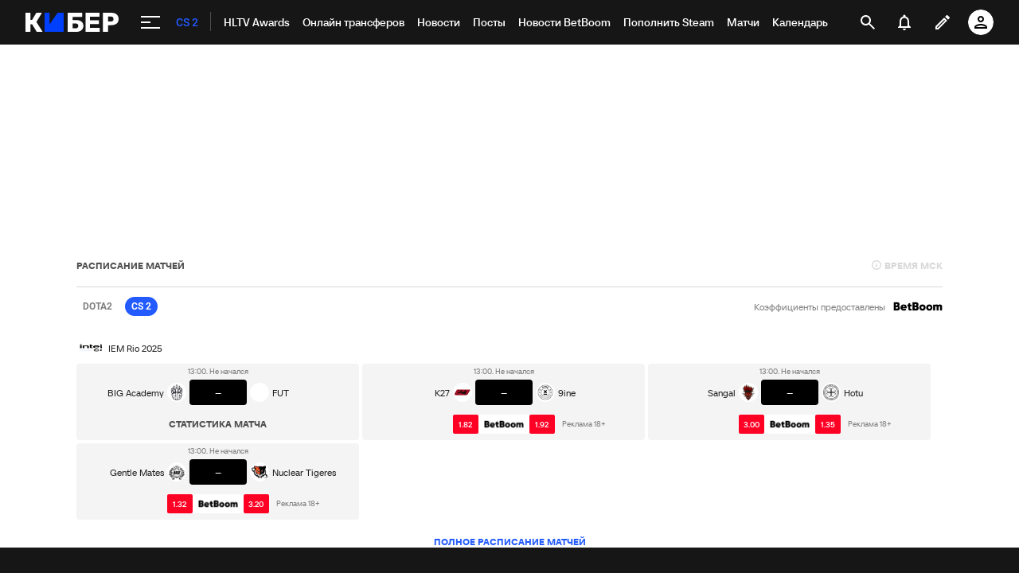

--- FILE ---
content_type: text/html; charset=utf-8
request_url: https://www.google.com/recaptcha/api2/anchor?ar=1&k=6LfctWkUAAAAAA0IBo4Q7wlWetU0jcVC7v5BXbFT&co=aHR0cHM6Ly9jeWJlci5zcG9ydHMucnU6NDQz&hl=en&v=PoyoqOPhxBO7pBk68S4YbpHZ&size=invisible&badge=inline&anchor-ms=20000&execute-ms=30000&cb=gei9t49w7t1t
body_size: 49391
content:
<!DOCTYPE HTML><html dir="ltr" lang="en"><head><meta http-equiv="Content-Type" content="text/html; charset=UTF-8">
<meta http-equiv="X-UA-Compatible" content="IE=edge">
<title>reCAPTCHA</title>
<style type="text/css">
/* cyrillic-ext */
@font-face {
  font-family: 'Roboto';
  font-style: normal;
  font-weight: 400;
  font-stretch: 100%;
  src: url(//fonts.gstatic.com/s/roboto/v48/KFO7CnqEu92Fr1ME7kSn66aGLdTylUAMa3GUBHMdazTgWw.woff2) format('woff2');
  unicode-range: U+0460-052F, U+1C80-1C8A, U+20B4, U+2DE0-2DFF, U+A640-A69F, U+FE2E-FE2F;
}
/* cyrillic */
@font-face {
  font-family: 'Roboto';
  font-style: normal;
  font-weight: 400;
  font-stretch: 100%;
  src: url(//fonts.gstatic.com/s/roboto/v48/KFO7CnqEu92Fr1ME7kSn66aGLdTylUAMa3iUBHMdazTgWw.woff2) format('woff2');
  unicode-range: U+0301, U+0400-045F, U+0490-0491, U+04B0-04B1, U+2116;
}
/* greek-ext */
@font-face {
  font-family: 'Roboto';
  font-style: normal;
  font-weight: 400;
  font-stretch: 100%;
  src: url(//fonts.gstatic.com/s/roboto/v48/KFO7CnqEu92Fr1ME7kSn66aGLdTylUAMa3CUBHMdazTgWw.woff2) format('woff2');
  unicode-range: U+1F00-1FFF;
}
/* greek */
@font-face {
  font-family: 'Roboto';
  font-style: normal;
  font-weight: 400;
  font-stretch: 100%;
  src: url(//fonts.gstatic.com/s/roboto/v48/KFO7CnqEu92Fr1ME7kSn66aGLdTylUAMa3-UBHMdazTgWw.woff2) format('woff2');
  unicode-range: U+0370-0377, U+037A-037F, U+0384-038A, U+038C, U+038E-03A1, U+03A3-03FF;
}
/* math */
@font-face {
  font-family: 'Roboto';
  font-style: normal;
  font-weight: 400;
  font-stretch: 100%;
  src: url(//fonts.gstatic.com/s/roboto/v48/KFO7CnqEu92Fr1ME7kSn66aGLdTylUAMawCUBHMdazTgWw.woff2) format('woff2');
  unicode-range: U+0302-0303, U+0305, U+0307-0308, U+0310, U+0312, U+0315, U+031A, U+0326-0327, U+032C, U+032F-0330, U+0332-0333, U+0338, U+033A, U+0346, U+034D, U+0391-03A1, U+03A3-03A9, U+03B1-03C9, U+03D1, U+03D5-03D6, U+03F0-03F1, U+03F4-03F5, U+2016-2017, U+2034-2038, U+203C, U+2040, U+2043, U+2047, U+2050, U+2057, U+205F, U+2070-2071, U+2074-208E, U+2090-209C, U+20D0-20DC, U+20E1, U+20E5-20EF, U+2100-2112, U+2114-2115, U+2117-2121, U+2123-214F, U+2190, U+2192, U+2194-21AE, U+21B0-21E5, U+21F1-21F2, U+21F4-2211, U+2213-2214, U+2216-22FF, U+2308-230B, U+2310, U+2319, U+231C-2321, U+2336-237A, U+237C, U+2395, U+239B-23B7, U+23D0, U+23DC-23E1, U+2474-2475, U+25AF, U+25B3, U+25B7, U+25BD, U+25C1, U+25CA, U+25CC, U+25FB, U+266D-266F, U+27C0-27FF, U+2900-2AFF, U+2B0E-2B11, U+2B30-2B4C, U+2BFE, U+3030, U+FF5B, U+FF5D, U+1D400-1D7FF, U+1EE00-1EEFF;
}
/* symbols */
@font-face {
  font-family: 'Roboto';
  font-style: normal;
  font-weight: 400;
  font-stretch: 100%;
  src: url(//fonts.gstatic.com/s/roboto/v48/KFO7CnqEu92Fr1ME7kSn66aGLdTylUAMaxKUBHMdazTgWw.woff2) format('woff2');
  unicode-range: U+0001-000C, U+000E-001F, U+007F-009F, U+20DD-20E0, U+20E2-20E4, U+2150-218F, U+2190, U+2192, U+2194-2199, U+21AF, U+21E6-21F0, U+21F3, U+2218-2219, U+2299, U+22C4-22C6, U+2300-243F, U+2440-244A, U+2460-24FF, U+25A0-27BF, U+2800-28FF, U+2921-2922, U+2981, U+29BF, U+29EB, U+2B00-2BFF, U+4DC0-4DFF, U+FFF9-FFFB, U+10140-1018E, U+10190-1019C, U+101A0, U+101D0-101FD, U+102E0-102FB, U+10E60-10E7E, U+1D2C0-1D2D3, U+1D2E0-1D37F, U+1F000-1F0FF, U+1F100-1F1AD, U+1F1E6-1F1FF, U+1F30D-1F30F, U+1F315, U+1F31C, U+1F31E, U+1F320-1F32C, U+1F336, U+1F378, U+1F37D, U+1F382, U+1F393-1F39F, U+1F3A7-1F3A8, U+1F3AC-1F3AF, U+1F3C2, U+1F3C4-1F3C6, U+1F3CA-1F3CE, U+1F3D4-1F3E0, U+1F3ED, U+1F3F1-1F3F3, U+1F3F5-1F3F7, U+1F408, U+1F415, U+1F41F, U+1F426, U+1F43F, U+1F441-1F442, U+1F444, U+1F446-1F449, U+1F44C-1F44E, U+1F453, U+1F46A, U+1F47D, U+1F4A3, U+1F4B0, U+1F4B3, U+1F4B9, U+1F4BB, U+1F4BF, U+1F4C8-1F4CB, U+1F4D6, U+1F4DA, U+1F4DF, U+1F4E3-1F4E6, U+1F4EA-1F4ED, U+1F4F7, U+1F4F9-1F4FB, U+1F4FD-1F4FE, U+1F503, U+1F507-1F50B, U+1F50D, U+1F512-1F513, U+1F53E-1F54A, U+1F54F-1F5FA, U+1F610, U+1F650-1F67F, U+1F687, U+1F68D, U+1F691, U+1F694, U+1F698, U+1F6AD, U+1F6B2, U+1F6B9-1F6BA, U+1F6BC, U+1F6C6-1F6CF, U+1F6D3-1F6D7, U+1F6E0-1F6EA, U+1F6F0-1F6F3, U+1F6F7-1F6FC, U+1F700-1F7FF, U+1F800-1F80B, U+1F810-1F847, U+1F850-1F859, U+1F860-1F887, U+1F890-1F8AD, U+1F8B0-1F8BB, U+1F8C0-1F8C1, U+1F900-1F90B, U+1F93B, U+1F946, U+1F984, U+1F996, U+1F9E9, U+1FA00-1FA6F, U+1FA70-1FA7C, U+1FA80-1FA89, U+1FA8F-1FAC6, U+1FACE-1FADC, U+1FADF-1FAE9, U+1FAF0-1FAF8, U+1FB00-1FBFF;
}
/* vietnamese */
@font-face {
  font-family: 'Roboto';
  font-style: normal;
  font-weight: 400;
  font-stretch: 100%;
  src: url(//fonts.gstatic.com/s/roboto/v48/KFO7CnqEu92Fr1ME7kSn66aGLdTylUAMa3OUBHMdazTgWw.woff2) format('woff2');
  unicode-range: U+0102-0103, U+0110-0111, U+0128-0129, U+0168-0169, U+01A0-01A1, U+01AF-01B0, U+0300-0301, U+0303-0304, U+0308-0309, U+0323, U+0329, U+1EA0-1EF9, U+20AB;
}
/* latin-ext */
@font-face {
  font-family: 'Roboto';
  font-style: normal;
  font-weight: 400;
  font-stretch: 100%;
  src: url(//fonts.gstatic.com/s/roboto/v48/KFO7CnqEu92Fr1ME7kSn66aGLdTylUAMa3KUBHMdazTgWw.woff2) format('woff2');
  unicode-range: U+0100-02BA, U+02BD-02C5, U+02C7-02CC, U+02CE-02D7, U+02DD-02FF, U+0304, U+0308, U+0329, U+1D00-1DBF, U+1E00-1E9F, U+1EF2-1EFF, U+2020, U+20A0-20AB, U+20AD-20C0, U+2113, U+2C60-2C7F, U+A720-A7FF;
}
/* latin */
@font-face {
  font-family: 'Roboto';
  font-style: normal;
  font-weight: 400;
  font-stretch: 100%;
  src: url(//fonts.gstatic.com/s/roboto/v48/KFO7CnqEu92Fr1ME7kSn66aGLdTylUAMa3yUBHMdazQ.woff2) format('woff2');
  unicode-range: U+0000-00FF, U+0131, U+0152-0153, U+02BB-02BC, U+02C6, U+02DA, U+02DC, U+0304, U+0308, U+0329, U+2000-206F, U+20AC, U+2122, U+2191, U+2193, U+2212, U+2215, U+FEFF, U+FFFD;
}
/* cyrillic-ext */
@font-face {
  font-family: 'Roboto';
  font-style: normal;
  font-weight: 500;
  font-stretch: 100%;
  src: url(//fonts.gstatic.com/s/roboto/v48/KFO7CnqEu92Fr1ME7kSn66aGLdTylUAMa3GUBHMdazTgWw.woff2) format('woff2');
  unicode-range: U+0460-052F, U+1C80-1C8A, U+20B4, U+2DE0-2DFF, U+A640-A69F, U+FE2E-FE2F;
}
/* cyrillic */
@font-face {
  font-family: 'Roboto';
  font-style: normal;
  font-weight: 500;
  font-stretch: 100%;
  src: url(//fonts.gstatic.com/s/roboto/v48/KFO7CnqEu92Fr1ME7kSn66aGLdTylUAMa3iUBHMdazTgWw.woff2) format('woff2');
  unicode-range: U+0301, U+0400-045F, U+0490-0491, U+04B0-04B1, U+2116;
}
/* greek-ext */
@font-face {
  font-family: 'Roboto';
  font-style: normal;
  font-weight: 500;
  font-stretch: 100%;
  src: url(//fonts.gstatic.com/s/roboto/v48/KFO7CnqEu92Fr1ME7kSn66aGLdTylUAMa3CUBHMdazTgWw.woff2) format('woff2');
  unicode-range: U+1F00-1FFF;
}
/* greek */
@font-face {
  font-family: 'Roboto';
  font-style: normal;
  font-weight: 500;
  font-stretch: 100%;
  src: url(//fonts.gstatic.com/s/roboto/v48/KFO7CnqEu92Fr1ME7kSn66aGLdTylUAMa3-UBHMdazTgWw.woff2) format('woff2');
  unicode-range: U+0370-0377, U+037A-037F, U+0384-038A, U+038C, U+038E-03A1, U+03A3-03FF;
}
/* math */
@font-face {
  font-family: 'Roboto';
  font-style: normal;
  font-weight: 500;
  font-stretch: 100%;
  src: url(//fonts.gstatic.com/s/roboto/v48/KFO7CnqEu92Fr1ME7kSn66aGLdTylUAMawCUBHMdazTgWw.woff2) format('woff2');
  unicode-range: U+0302-0303, U+0305, U+0307-0308, U+0310, U+0312, U+0315, U+031A, U+0326-0327, U+032C, U+032F-0330, U+0332-0333, U+0338, U+033A, U+0346, U+034D, U+0391-03A1, U+03A3-03A9, U+03B1-03C9, U+03D1, U+03D5-03D6, U+03F0-03F1, U+03F4-03F5, U+2016-2017, U+2034-2038, U+203C, U+2040, U+2043, U+2047, U+2050, U+2057, U+205F, U+2070-2071, U+2074-208E, U+2090-209C, U+20D0-20DC, U+20E1, U+20E5-20EF, U+2100-2112, U+2114-2115, U+2117-2121, U+2123-214F, U+2190, U+2192, U+2194-21AE, U+21B0-21E5, U+21F1-21F2, U+21F4-2211, U+2213-2214, U+2216-22FF, U+2308-230B, U+2310, U+2319, U+231C-2321, U+2336-237A, U+237C, U+2395, U+239B-23B7, U+23D0, U+23DC-23E1, U+2474-2475, U+25AF, U+25B3, U+25B7, U+25BD, U+25C1, U+25CA, U+25CC, U+25FB, U+266D-266F, U+27C0-27FF, U+2900-2AFF, U+2B0E-2B11, U+2B30-2B4C, U+2BFE, U+3030, U+FF5B, U+FF5D, U+1D400-1D7FF, U+1EE00-1EEFF;
}
/* symbols */
@font-face {
  font-family: 'Roboto';
  font-style: normal;
  font-weight: 500;
  font-stretch: 100%;
  src: url(//fonts.gstatic.com/s/roboto/v48/KFO7CnqEu92Fr1ME7kSn66aGLdTylUAMaxKUBHMdazTgWw.woff2) format('woff2');
  unicode-range: U+0001-000C, U+000E-001F, U+007F-009F, U+20DD-20E0, U+20E2-20E4, U+2150-218F, U+2190, U+2192, U+2194-2199, U+21AF, U+21E6-21F0, U+21F3, U+2218-2219, U+2299, U+22C4-22C6, U+2300-243F, U+2440-244A, U+2460-24FF, U+25A0-27BF, U+2800-28FF, U+2921-2922, U+2981, U+29BF, U+29EB, U+2B00-2BFF, U+4DC0-4DFF, U+FFF9-FFFB, U+10140-1018E, U+10190-1019C, U+101A0, U+101D0-101FD, U+102E0-102FB, U+10E60-10E7E, U+1D2C0-1D2D3, U+1D2E0-1D37F, U+1F000-1F0FF, U+1F100-1F1AD, U+1F1E6-1F1FF, U+1F30D-1F30F, U+1F315, U+1F31C, U+1F31E, U+1F320-1F32C, U+1F336, U+1F378, U+1F37D, U+1F382, U+1F393-1F39F, U+1F3A7-1F3A8, U+1F3AC-1F3AF, U+1F3C2, U+1F3C4-1F3C6, U+1F3CA-1F3CE, U+1F3D4-1F3E0, U+1F3ED, U+1F3F1-1F3F3, U+1F3F5-1F3F7, U+1F408, U+1F415, U+1F41F, U+1F426, U+1F43F, U+1F441-1F442, U+1F444, U+1F446-1F449, U+1F44C-1F44E, U+1F453, U+1F46A, U+1F47D, U+1F4A3, U+1F4B0, U+1F4B3, U+1F4B9, U+1F4BB, U+1F4BF, U+1F4C8-1F4CB, U+1F4D6, U+1F4DA, U+1F4DF, U+1F4E3-1F4E6, U+1F4EA-1F4ED, U+1F4F7, U+1F4F9-1F4FB, U+1F4FD-1F4FE, U+1F503, U+1F507-1F50B, U+1F50D, U+1F512-1F513, U+1F53E-1F54A, U+1F54F-1F5FA, U+1F610, U+1F650-1F67F, U+1F687, U+1F68D, U+1F691, U+1F694, U+1F698, U+1F6AD, U+1F6B2, U+1F6B9-1F6BA, U+1F6BC, U+1F6C6-1F6CF, U+1F6D3-1F6D7, U+1F6E0-1F6EA, U+1F6F0-1F6F3, U+1F6F7-1F6FC, U+1F700-1F7FF, U+1F800-1F80B, U+1F810-1F847, U+1F850-1F859, U+1F860-1F887, U+1F890-1F8AD, U+1F8B0-1F8BB, U+1F8C0-1F8C1, U+1F900-1F90B, U+1F93B, U+1F946, U+1F984, U+1F996, U+1F9E9, U+1FA00-1FA6F, U+1FA70-1FA7C, U+1FA80-1FA89, U+1FA8F-1FAC6, U+1FACE-1FADC, U+1FADF-1FAE9, U+1FAF0-1FAF8, U+1FB00-1FBFF;
}
/* vietnamese */
@font-face {
  font-family: 'Roboto';
  font-style: normal;
  font-weight: 500;
  font-stretch: 100%;
  src: url(//fonts.gstatic.com/s/roboto/v48/KFO7CnqEu92Fr1ME7kSn66aGLdTylUAMa3OUBHMdazTgWw.woff2) format('woff2');
  unicode-range: U+0102-0103, U+0110-0111, U+0128-0129, U+0168-0169, U+01A0-01A1, U+01AF-01B0, U+0300-0301, U+0303-0304, U+0308-0309, U+0323, U+0329, U+1EA0-1EF9, U+20AB;
}
/* latin-ext */
@font-face {
  font-family: 'Roboto';
  font-style: normal;
  font-weight: 500;
  font-stretch: 100%;
  src: url(//fonts.gstatic.com/s/roboto/v48/KFO7CnqEu92Fr1ME7kSn66aGLdTylUAMa3KUBHMdazTgWw.woff2) format('woff2');
  unicode-range: U+0100-02BA, U+02BD-02C5, U+02C7-02CC, U+02CE-02D7, U+02DD-02FF, U+0304, U+0308, U+0329, U+1D00-1DBF, U+1E00-1E9F, U+1EF2-1EFF, U+2020, U+20A0-20AB, U+20AD-20C0, U+2113, U+2C60-2C7F, U+A720-A7FF;
}
/* latin */
@font-face {
  font-family: 'Roboto';
  font-style: normal;
  font-weight: 500;
  font-stretch: 100%;
  src: url(//fonts.gstatic.com/s/roboto/v48/KFO7CnqEu92Fr1ME7kSn66aGLdTylUAMa3yUBHMdazQ.woff2) format('woff2');
  unicode-range: U+0000-00FF, U+0131, U+0152-0153, U+02BB-02BC, U+02C6, U+02DA, U+02DC, U+0304, U+0308, U+0329, U+2000-206F, U+20AC, U+2122, U+2191, U+2193, U+2212, U+2215, U+FEFF, U+FFFD;
}
/* cyrillic-ext */
@font-face {
  font-family: 'Roboto';
  font-style: normal;
  font-weight: 900;
  font-stretch: 100%;
  src: url(//fonts.gstatic.com/s/roboto/v48/KFO7CnqEu92Fr1ME7kSn66aGLdTylUAMa3GUBHMdazTgWw.woff2) format('woff2');
  unicode-range: U+0460-052F, U+1C80-1C8A, U+20B4, U+2DE0-2DFF, U+A640-A69F, U+FE2E-FE2F;
}
/* cyrillic */
@font-face {
  font-family: 'Roboto';
  font-style: normal;
  font-weight: 900;
  font-stretch: 100%;
  src: url(//fonts.gstatic.com/s/roboto/v48/KFO7CnqEu92Fr1ME7kSn66aGLdTylUAMa3iUBHMdazTgWw.woff2) format('woff2');
  unicode-range: U+0301, U+0400-045F, U+0490-0491, U+04B0-04B1, U+2116;
}
/* greek-ext */
@font-face {
  font-family: 'Roboto';
  font-style: normal;
  font-weight: 900;
  font-stretch: 100%;
  src: url(//fonts.gstatic.com/s/roboto/v48/KFO7CnqEu92Fr1ME7kSn66aGLdTylUAMa3CUBHMdazTgWw.woff2) format('woff2');
  unicode-range: U+1F00-1FFF;
}
/* greek */
@font-face {
  font-family: 'Roboto';
  font-style: normal;
  font-weight: 900;
  font-stretch: 100%;
  src: url(//fonts.gstatic.com/s/roboto/v48/KFO7CnqEu92Fr1ME7kSn66aGLdTylUAMa3-UBHMdazTgWw.woff2) format('woff2');
  unicode-range: U+0370-0377, U+037A-037F, U+0384-038A, U+038C, U+038E-03A1, U+03A3-03FF;
}
/* math */
@font-face {
  font-family: 'Roboto';
  font-style: normal;
  font-weight: 900;
  font-stretch: 100%;
  src: url(//fonts.gstatic.com/s/roboto/v48/KFO7CnqEu92Fr1ME7kSn66aGLdTylUAMawCUBHMdazTgWw.woff2) format('woff2');
  unicode-range: U+0302-0303, U+0305, U+0307-0308, U+0310, U+0312, U+0315, U+031A, U+0326-0327, U+032C, U+032F-0330, U+0332-0333, U+0338, U+033A, U+0346, U+034D, U+0391-03A1, U+03A3-03A9, U+03B1-03C9, U+03D1, U+03D5-03D6, U+03F0-03F1, U+03F4-03F5, U+2016-2017, U+2034-2038, U+203C, U+2040, U+2043, U+2047, U+2050, U+2057, U+205F, U+2070-2071, U+2074-208E, U+2090-209C, U+20D0-20DC, U+20E1, U+20E5-20EF, U+2100-2112, U+2114-2115, U+2117-2121, U+2123-214F, U+2190, U+2192, U+2194-21AE, U+21B0-21E5, U+21F1-21F2, U+21F4-2211, U+2213-2214, U+2216-22FF, U+2308-230B, U+2310, U+2319, U+231C-2321, U+2336-237A, U+237C, U+2395, U+239B-23B7, U+23D0, U+23DC-23E1, U+2474-2475, U+25AF, U+25B3, U+25B7, U+25BD, U+25C1, U+25CA, U+25CC, U+25FB, U+266D-266F, U+27C0-27FF, U+2900-2AFF, U+2B0E-2B11, U+2B30-2B4C, U+2BFE, U+3030, U+FF5B, U+FF5D, U+1D400-1D7FF, U+1EE00-1EEFF;
}
/* symbols */
@font-face {
  font-family: 'Roboto';
  font-style: normal;
  font-weight: 900;
  font-stretch: 100%;
  src: url(//fonts.gstatic.com/s/roboto/v48/KFO7CnqEu92Fr1ME7kSn66aGLdTylUAMaxKUBHMdazTgWw.woff2) format('woff2');
  unicode-range: U+0001-000C, U+000E-001F, U+007F-009F, U+20DD-20E0, U+20E2-20E4, U+2150-218F, U+2190, U+2192, U+2194-2199, U+21AF, U+21E6-21F0, U+21F3, U+2218-2219, U+2299, U+22C4-22C6, U+2300-243F, U+2440-244A, U+2460-24FF, U+25A0-27BF, U+2800-28FF, U+2921-2922, U+2981, U+29BF, U+29EB, U+2B00-2BFF, U+4DC0-4DFF, U+FFF9-FFFB, U+10140-1018E, U+10190-1019C, U+101A0, U+101D0-101FD, U+102E0-102FB, U+10E60-10E7E, U+1D2C0-1D2D3, U+1D2E0-1D37F, U+1F000-1F0FF, U+1F100-1F1AD, U+1F1E6-1F1FF, U+1F30D-1F30F, U+1F315, U+1F31C, U+1F31E, U+1F320-1F32C, U+1F336, U+1F378, U+1F37D, U+1F382, U+1F393-1F39F, U+1F3A7-1F3A8, U+1F3AC-1F3AF, U+1F3C2, U+1F3C4-1F3C6, U+1F3CA-1F3CE, U+1F3D4-1F3E0, U+1F3ED, U+1F3F1-1F3F3, U+1F3F5-1F3F7, U+1F408, U+1F415, U+1F41F, U+1F426, U+1F43F, U+1F441-1F442, U+1F444, U+1F446-1F449, U+1F44C-1F44E, U+1F453, U+1F46A, U+1F47D, U+1F4A3, U+1F4B0, U+1F4B3, U+1F4B9, U+1F4BB, U+1F4BF, U+1F4C8-1F4CB, U+1F4D6, U+1F4DA, U+1F4DF, U+1F4E3-1F4E6, U+1F4EA-1F4ED, U+1F4F7, U+1F4F9-1F4FB, U+1F4FD-1F4FE, U+1F503, U+1F507-1F50B, U+1F50D, U+1F512-1F513, U+1F53E-1F54A, U+1F54F-1F5FA, U+1F610, U+1F650-1F67F, U+1F687, U+1F68D, U+1F691, U+1F694, U+1F698, U+1F6AD, U+1F6B2, U+1F6B9-1F6BA, U+1F6BC, U+1F6C6-1F6CF, U+1F6D3-1F6D7, U+1F6E0-1F6EA, U+1F6F0-1F6F3, U+1F6F7-1F6FC, U+1F700-1F7FF, U+1F800-1F80B, U+1F810-1F847, U+1F850-1F859, U+1F860-1F887, U+1F890-1F8AD, U+1F8B0-1F8BB, U+1F8C0-1F8C1, U+1F900-1F90B, U+1F93B, U+1F946, U+1F984, U+1F996, U+1F9E9, U+1FA00-1FA6F, U+1FA70-1FA7C, U+1FA80-1FA89, U+1FA8F-1FAC6, U+1FACE-1FADC, U+1FADF-1FAE9, U+1FAF0-1FAF8, U+1FB00-1FBFF;
}
/* vietnamese */
@font-face {
  font-family: 'Roboto';
  font-style: normal;
  font-weight: 900;
  font-stretch: 100%;
  src: url(//fonts.gstatic.com/s/roboto/v48/KFO7CnqEu92Fr1ME7kSn66aGLdTylUAMa3OUBHMdazTgWw.woff2) format('woff2');
  unicode-range: U+0102-0103, U+0110-0111, U+0128-0129, U+0168-0169, U+01A0-01A1, U+01AF-01B0, U+0300-0301, U+0303-0304, U+0308-0309, U+0323, U+0329, U+1EA0-1EF9, U+20AB;
}
/* latin-ext */
@font-face {
  font-family: 'Roboto';
  font-style: normal;
  font-weight: 900;
  font-stretch: 100%;
  src: url(//fonts.gstatic.com/s/roboto/v48/KFO7CnqEu92Fr1ME7kSn66aGLdTylUAMa3KUBHMdazTgWw.woff2) format('woff2');
  unicode-range: U+0100-02BA, U+02BD-02C5, U+02C7-02CC, U+02CE-02D7, U+02DD-02FF, U+0304, U+0308, U+0329, U+1D00-1DBF, U+1E00-1E9F, U+1EF2-1EFF, U+2020, U+20A0-20AB, U+20AD-20C0, U+2113, U+2C60-2C7F, U+A720-A7FF;
}
/* latin */
@font-face {
  font-family: 'Roboto';
  font-style: normal;
  font-weight: 900;
  font-stretch: 100%;
  src: url(//fonts.gstatic.com/s/roboto/v48/KFO7CnqEu92Fr1ME7kSn66aGLdTylUAMa3yUBHMdazQ.woff2) format('woff2');
  unicode-range: U+0000-00FF, U+0131, U+0152-0153, U+02BB-02BC, U+02C6, U+02DA, U+02DC, U+0304, U+0308, U+0329, U+2000-206F, U+20AC, U+2122, U+2191, U+2193, U+2212, U+2215, U+FEFF, U+FFFD;
}

</style>
<link rel="stylesheet" type="text/css" href="https://www.gstatic.com/recaptcha/releases/PoyoqOPhxBO7pBk68S4YbpHZ/styles__ltr.css">
<script nonce="GWi4HDop-PwsqUzvdf0Qaw" type="text/javascript">window['__recaptcha_api'] = 'https://www.google.com/recaptcha/api2/';</script>
<script type="text/javascript" src="https://www.gstatic.com/recaptcha/releases/PoyoqOPhxBO7pBk68S4YbpHZ/recaptcha__en.js" nonce="GWi4HDop-PwsqUzvdf0Qaw">
      
    </script></head>
<body><div id="rc-anchor-alert" class="rc-anchor-alert"></div>
<input type="hidden" id="recaptcha-token" value="[base64]">
<script type="text/javascript" nonce="GWi4HDop-PwsqUzvdf0Qaw">
      recaptcha.anchor.Main.init("[\x22ainput\x22,[\x22bgdata\x22,\x22\x22,\[base64]/[base64]/MjU1Ong/[base64]/[base64]/[base64]/[base64]/[base64]/[base64]/[base64]/[base64]/[base64]/[base64]/[base64]/[base64]/[base64]/[base64]/[base64]\\u003d\x22,\[base64]\\u003d\x22,\[base64]/H8OYwoscw5oKw5bDosOiwpcLwprDqMK3w71hw7rDjcKvwp7ChcKHw6tTC2TDisOKIMOBwqTDjFdBwrLDg3FEw64Pw74eMsK6w5wOw6x+w7vCqg5NwrHCs8OBZFrCkgkCCgUUw75hDMK8Uy4zw51Mw5/DksO9J8K/UMOhaT7Dt8KqaRTCjcKuLlcSB8O0w7PDjTrDg2ApJ8KBSEfCi8K+RS8IbMO8w6zDosOWO3V5worDohnDgcKVwrvCn8Okw5wwwqjCphYfw55NwohRw5MjehTCr8KFwqk7woVnF0omw64UD8Ojw7/DnRlYJ8ODWMK7KMK2w5nDrcOpCcKzFsKzw4bChzPDrFHCtj/CrMK0wp/[base64]/[base64]/CpGdcLAPCp8KvTEhZw5DCj8KQdGFgc8KfTD7DvcOWaWvDmMKMw55edUR3HsOoDcONLCtCGWPDtELCsR8Ww6vDoMKpwoheDBrCpXd0LMK7w7zCqxrCq3DCrsKWcMKXwrMFMMKhD0tjw5RXNsKUAjVcwp/DhzcuYG5yw6DDoHAww5I/wrgoTGo6ZsKXwqpIw6tUf8KVwokBPMKbKcK8NVvCscOBI1Bkw6nCr8OIUiQGFRzDucO3w4R7EyE5wo4mw7LDtsKXQ8OIw5Mdw7PDpXLDpcKHw4XDr8OUW8OEVsO5w4jCm8KwYMK1RsKDwobDphrDhUnCo3xlSSbDq8Ozw63DuAzCm8O/wrd2w7PCv3cGw7TDlDA/bsO/OVjDm2zDqQ/[base64]/DpEFtP0XCrh/Dt8KcZyHDt8Kpwpomw40TwqYfwpwGeMK2ckp/[base64]/w7fCicKeVcKJwovDjUXDhBjCi8OLwo4wRDVXw44bF8KhFMOkw7vDgGMZccKawpxPQsOGwqHDjADDg0vCqWICS8OUw4UcwoN5wpdbSHXCn8OCdFUDO8KRdmAAwp0hP1zCtMKGwrA1aMOLwrMZwovDq8Knw64Pw5HCkS/Co8O7wrUFw5zDtMK5wrZ6wpMKcsKyA8K1OjBxwr3Dl8Oew5bDhnjDpzMrwrnDvWEXFMOULFEdw6ktwqd1KBTDiUlUw4BNwpXCssK/[base64]/CmF3DtAsAwoUYA8OUWcKlw5c4IsOqw6/CicKRw54tI2rDlMOIHkFnKMOIZcO+ZjbCh3DCq8Oqw70fEWLCgw5GwqJLFMOLWBh5w7/CjcKSMsKlwpTCmRpDL8KZB28nXsKZZxTDvMKzQnLDr8KrwqV1acKdw6XDhsO0O3IGbSLCmUg0YsK/[base64]/CugMxwoxCw4RVAsOMw6zDqMOOwqM7w7kqfwsVVU3Cs8KeCyXDq8OudMK3VWzCocKSw7XDlsOWccOlw4EbQjYuwrvDlsONXlHCgsO5w7DCiMO+wrY2M8KqRHsxKWxPDsOMWsKUbMOycmHCqVXDjMK/w61gaXrDjsOjw7fDhyAbdcOnwr0Uw4JBw7ITwpvCsn9MbX/Di0DDl8O1acOEwqtOwqvDncOywpPDscOSOHxyZlTDiF4lwpjDpSEgfcO1A8K2w6jDmcO5wqDDmsKfwr4UWsOvwr7DoMKjcMKnw44kacK/[base64]/CjcOKwph3w6AUwrRAwqcYwr/DrzE1PsOybMOuw7nCowV/wqBdwo4gCMOFwrHCkHbCt8KmAMK5W8K0wprDjnnDtQxOwrjCrMOIw78jwolow7vCgsOQaybDrGlPW2DCrzTCpizClT1FexrDq8ODdStQwrLCq3vDosOfPcK5PHlVTsKYXsKHw5vCpy/CmMKdFsOow4vCp8KVwo5dJV/CjsKuw5pIw4vDrcOdCMKJVcKqwonDs8OQwo0vesOCSsK3ccO8wo4yw59cRGZdfRzCkMKFK0bDuMO+w7Bsw6vDosOUb2DDgHV/wqHCpSoPb30dBsO4WMOAUDByw7vCsidGwqvCnXN9IsKcRTPDosOcwqsdwoFKwrcrwrfCmcKYwqjDk07ChBFSw5FzCMOrcGnDm8OBKcOxKybDsgFNwqjCrD/Dm8O5w5zDvW4eP1XCtMKqw5owL8K3wq8cwoHDqjHCgTFJwp8Kw70lwq/DpzFRw6YXBsKyVil/fCPDtMOkTAPCicOjwpxmwo0jw6/Cl8Kjw5opWcKIw6osaGrDusKqw7cbwrsPScOWwp9BJcKNwrXCokXCkTHCt8Kfw5BHeWY7w6B/X8KnNWADwoILCsKGwqDCmUh+GMKrXMKtWMKhG8O0MXPDqVvDkcK0dcKgDWFJw5BmfnLDsMOyw60GU8KeOcKuw5LDoiHClBLDtFl0BsKAPMKFwoPDtiHCniVzVynDjhoww7JMw7Y+wrbCr2vDv8OyLzvDjsOewqFaFcKEwqnDum7Cs8KRwqM7w5VfQsO/JMOSIMOiZsKdA8K7VnnCrUTCocOXw6DCowLCkiE1w54XaEXDk8KCwq3DmsOcQhbDolvDv8O1w4TCnEo0ecKiwpUKw7zCgHrCtcK4wrsVw6w3eWXCvgp5AWDDn8O/dMOSIsKgwovDswgQccOFwrwJw4PDoFI1e8Kmwrhjw5PDjMKPw7pdwp4TESdnw78AIyHCmsKnwqszw6fDtx8jwq8STSEUQVfCpnNSwrvDucKbasKtDsOdehfCisK7w5XDrsKEwrBowrBcGQDCiTvCnBNkw5bDk2EAdE/[base64]/B17Cn13DhUB/[base64]/w6MnwoNfZFzCgcKKwpU3woQVw5Vpw5FKw7BBwrYbdR44wo/Dui7Dt8KGwpPDlkk/QcKew5TDhcKiMmwKVxTCqcKHIAPDocOuSsOSw6jCvjlWGMKnwp4FBsOhwp11XMKPFcK1XHBVwo3DrsO/woPCp3gDwotzwrfCsSvDksKZOAZjw4AMw7hyJmzDo8OLcxfCgx8pw4N+w7gAEsOyQCROw7nCjcKzacKtw6V6wol/TzNeTHDCsQYzHMO3ODPDusOTfMOAUFUbK8OcJcOsw7zDqw3DscOBwr4Ow6hLJUVCw4jCjyovGMOSwrA7wqnClcKxJ3Acw7fDmBllwoDDmxlFIXDCly/DvMOyQEZSw63DpcOBw7oqwrfDvm7CnjbCgH7Dvl8YIhPCgcKow5p9EsKoHipJw5c/w5Evwo7Dn1ICR8OfwpbDmsO0wp7DtcKICcKzL8OMIMO0d8O+H8KGw5HCksOkZcKAalxowpbCoMK4GMK2YsOeRyfDiyPCvsOow4vDnMOjICoJw63DqcOUwqx4w4/[base64]/GcOOMcOXw4Qsw60AFibDkE7DrGAlKcKjGmTDgjDDuW9AXwlvw78tw5FRw5k/w5XDvWfDuMK4w6IRXsKVJQbCplQTwofDrMOhWXl/ccOjBcOocnPCsMKpKSkrw7UmI8KOTcKPNEhDDMO9w5fDokZpwpMNw7nCkWPChQXDliYiXC3CvsOUwpfDtMKMLEPCjsOUQA0wFXcmw5XCgMKRa8KzLh/Cl8OqByMdWC4hw5ZKacORwqTDgsO4woF/[base64]/[base64]/XQXDmcKhFcK4XCPCnMOMwpzDkiDCmcK6w5JMwpN+wrYow5rCsQ0dJsK5XWxQJsK8w5BaH0EFwr/DgTfCsCIew7zDtxTDqmzClRBow5ofw7/DpUVIdULDslbDgsKuw4tiwqBgQsKFwpHCh27DvsOVwppaw5bDjsOHw4PCkj/CocKJw4BDF8OcbS/[base64]/fmXDpMKsJg/CrC7DlSbCkRPCg2fDn2U0wozCs8OneMKOw7s+w5ROwpbCvcOTCHtUcxRawp3Dk8K2w5cEwrjCj2PCnC8kA17Cj8K8Xx/Dv8OJK0bCpcOAXAjCgiTDj8KVAw3DjVrDiMKDwoItQsO8Hwx+wr1Kwr3Cu8Kdw7RkBAQ8w5/DocKbI8OXwozDmMO3w6ckwoQbLj8dIQHDo8KBdWbDmcOCwojCnjjCrh3CvcOyPMKiw44cwo3CmXdrEy0kw4vDvCXDqMKvw7PCjFUQwpUXw71iTsKxwpfDvsOyLcK/wrVQw7J5w4MLehFYOQPCi2DDkEbDtMKkP8KuBXYFw45vKsODYAwfw47Dn8KfWk7CrMKJXU1/SMOYc8OlNAvDgl8Tw5pJC3bCjSoFEEzCjsK0CsOXw6TDu00jw58/woIwwrPDimANwq7DkMK4w7V/w4TCsMKYw4s0RcKdwonDtiABW8K9NcOWEg0Mw4xlaSDDvMKkecK5w4U5U8KDY1XDh2PCq8KYwqvDgsKlwodIf8Kcb8O9w5PDh8KUw7Y9w63DvgrCg8Kawo0UQithNDIzwqnCrMOaTsOIV8OyCCLCrH/DtcKyw41WwqYWUMKvXUo/wrrCkcKBbytcZ3PDlsKwTSfChFVlS8KjQcOcZlgrwqLDrMKcwofDqGlfeMO2w7bCqMKqw400w5Nkw415wp7Dt8OuUcK/ZsOFwqZLwplpU8OsGnQPwo/DqiYjw6XCjRhCwqrDrH7Cjkwew57Cl8O7wp95JDHCq8OIwropD8O1Y8Klw7YjM8OmGGgnK3XDu8KzAMOtOsKpaBQGbsK8A8KWYRdgdnfCt8OZw4ZBHcO3YlUHMk11w6zDscOcV2bCgSrDtS7DhiLCssKww5UrLcOLwrrCjx/CtcOUZzbDlmocbi5MbcKkaMOjADnDpzJuw7UdABvDpMKrw4/CqMOjIQk1w5fDtxNWZgHCncKQwo/CgcO/[base64]/QMORXsKpTsKucV41wot/[base64]/[base64]/CqRrCosO1wr7CmVx1w6PCmkjCgSvCn8OLeCbDtk1lw4/Cnk8Sw4nDuMKLw6LDiGrClcKSw7QDwoLDnWvDvsKedjp+w5DDhjLCvsO0f8OXOsK2Lz3DqGI0VsOJfMORP03Ct8Kfw4g1H1LDnBkxfcKmwrLDgsKVMsK7McK9MsKjwrbCjE/DuxrCp8KtdMO4wq12wofDhj1mb23DkBXCuUgPVFQ+w5zDuUPCvsOCHz7CksKHf8KZXsKEUHjCh8KGwovDrMKOKwLClm7DmHMJw4/[base64]/LQPDt8O1w6HDscOawqPCtcKla8OaIG/Dn8KLLcK6wo4gGhDDl8Oqw4gBecK1wp/DuhkRdMO/esK8w6LCncKWHznCkcKfNMKfw4XDgSLCpR/DjsOwEjkZwr3DsMOsZz4Tw4JHwqsqGMOXw7FqLsK0w4DDnQ/[base64]/[base64]/CjVvDhCdmNQJqLMO9w6vDv8OGAcKzRMO3b8ORbjtFXh9wLMKywqY0YyfDscKQwpfCuGR5w4TCrU9oFsKJbxfDusK9w6fDhcOkcCFtDsK1aj/ClSw0w47CvcKtJcOcw7zDogLCpD7DikXDthrCnsOSw7/DscKgw7khwobDoUvDlcKWLwNXw58uwovDsMOEw7zCg8ORwrE3wofCrsKAKUnCnj/Cm08lMMOzWcO6CGNgOz7DlV5kw4gzwq7CqnkNwogBw5ZGAA/DnsKhwovDhcOsFsO6HcO+b0PCqnbCvkrDpMKtBH7CkcK6FjJDwrnCpm/DkcKFwrrDjHbCpno6wop8FMOGVnsUwqgIYA/CrMKgw51jw751UijDt39IwpJ3wqvCrlbCo8KwwoNIdjvCsjvDvMKkL8KXw6Yrw4swEcOWw5bCvXrDnhrDtsO2ZMOPSXXDuAopPcKNAAAGwpvDrsO+VT/[base64]/w5dqIcOMEcK2w79BZlDCm2wJVMO1wpIDw7rDkGfDvxrDo8KVwrPDs03CpcKLw6nDq8KSVWEQEsOHwqTDqMOsaGHChXHCscKqBGLCqcKODcOXwoTDrn3DisOuw4XClTdTw4gpw4DCiMO3wpPCq11UZj/Dp1nDv8KYFcKKJQN+OhAvLMKxwod1wrTCp3xTw45bwpxGNUl5w4pwGwDClH3DmgVGwrBdw6PCgMKDRsK6SSIxwrrDt8OgRRo+woQXw6kwW2rDrcOjw7c/bcOew5bDpRRQZsOFwp/Dt2kCwqVgLcO8WH/[base64]/CqcKqw6nCtsKzwrLCt8O/BhbCpMKrVcKPwqvCrzpgAcKOw4TCt8O4wofCmknDlMK2ODd4XsOqLcO6TgxkUsOYBDjDkMKVKlZAw4A/ZxYlwq/[base64]/ColFuw5zDpMKrw7/DrB0WMcKJXgBVADPDrCHDs3vChMKbbcOWITArCMOKw6dQUMKMNMObwpURAcKMwoPDq8K7wqB+SXZ8Y3Mnw4nDtTYdWcKsLFXCjcOoQVfDgy/Ct8OGw4INw4HDucOrw7IKW8KUw4c8w4vDpFnCqcOYwoEOZsOBaCrDh8OWTAxLwqJrZmzDj8KdwqfDucO6wpMvQsKOBiMlw4cOw6pkw4fCk18PMMK6w7zDtsO7wqLCvcKewojDph0kw7/[base64]/w4jCusK3w6/DvcK6w7kIwrUdbjF5bsKtw7nDuy9uwpzDkMKvPsK8w6bDrsKmwrTDgMOOwr3DkcKLwq3CoTzDslPDqMKKw557J8O4wqISbWHDqSxZMBDDu8OZWsKid8OSw5rDrxZeZMKfaHDDv8Ked8OWwo9rwq1SwqtJPsKkwqB/VcOaFBtMwqlfw5XDkCXDo28fM3XCu3/DqRVvw4YVwqvCr0sLw7/[base64]/DpnrDv8O8SUk4w6jChsOzUFjCo1EYwrrCksKkw7nDtm4RwrlnG2/Cv8K7wopcwqJqwps6wq3CsAPDocONY3jDsHQSNDvDj8O5w5nCjsKCWVp/w5/DjMOwwr1iw78Ww45eHwDDv1DDqMKvwovDkMKSw5AOw6zDmWfCtwpJw5XChMKLS29sw4Raw4bCv3hPWMOTVMOBfcOeS8KqwpnCqWLCucODw7zCrkxWMcO6eMO8FXTDtAhxfsKyZ8K9wr/[base64]/[base64]/DgRfDjVnCmsKJw73DjsOOB8KqwrDDl1N5wq8cwq52w49eZsOGw4FqGFAsPwTDjn/[base64]/CosOhwpJkw5UaFsKMwpDCh8OAIMKLw7I/MsKVwo5saxPDgxHDt8OrQMO5dsOQwpjDiDwFRcOUc8O/wqEww4JVwrNWw4NJBsO8VmbCtF5nw7w6HUZyEXfCicKdwpkyVsOBw6XDrsOJw6BfVRFbMcO+w44Ww5xXDxUeeWzCssKqOS3DgMOKw5gbCAzDksKXwq7Cp3DCjjvClMK1QEbCsQU4ExXDtMO/[base64]/CiMKxw6zCmX8PwrpKNB3ClxrDiMKKX8Otwp7DmQLCssOpwpIIw6UqwrxUJVbCiFQrJ8O1wppYSVbDi8Oiwot8w7UlEsKjbcKwPBV/wolOw6RUw40Ew416w6U6wq/DvMKuLcO1QsO+wrxlSMKBCcK4woxTwo7CscOyw57DhU7Ds8KHYyQTXsKCwpDDv8ObO8KPwqrCqyl3wr1Rw5UVw5vDnW/CnsOqY8OPcsKGX8O7HsOtE8Oww5rCrFPDuMOOwp/CqmzDqWvCuRbDhTjDn8KUw5RQMsOCbcKFOMK8wpFJw4cZw4Y5wp1owoVdwoQyW3VkIsOHwrgBw6/DsDwWRnNfw7PCq2obw4cDw4A4wr3CncOmw57CsQg4w4wrOsOwOsOefMOxZsKuVFLCljFEdyADwo/[base64]/[base64]/YxxCBMKkMMOJw6XDo8OMdcO7YH7Cj0QgFX4VVm9kw6jCnsO7FsKEKMO0w5/[base64]/CqcOiwofDgsOdwozCiCzCt1MfUggpw6DCqsO7FcKJTUldKsK4w6lww4DCksKLwq7DpMO6wrbDicKPBm/Cj0UZwrRKw5/DqcK/YQbCuBVNwrIZw5vDkMObw43DknYRwrLCojkIwqF2AnrDj8Kqw6DCisONODhWTktMwqzCscK8OEPDth51w7TDoUQbwq3Cp8KgVxXDmhHCiyDCmH/CocKCecKiwoIRPcO4ScOaw7U2fsO/[base64]/wrsKM8OQZ1FJwqXDmsKCwqwSwotdw4wqJsOVw5jCncKHHsOwYz1BwqPCpsOTw6DDvljDjQLDsMKodMO7F1kFw4rCosKzwoYpF3xtw6rDpkrDtcOLVMKvwoIXbDrDrxHCl0hMwoZyIhNcw6Vdw4TDvsKaBXHDrWrCo8KFTgPCm2XDhcODwrF1wqHDvcO1N0zDr1MpHA/Dh8ODwrfDi8O6wpMAVsOJQ8K5wpFkJhRuesKNwr48w4EVMVogPBg8UcOcw5U2UwoSVEjCusOAKcO+wpfDulzDv8O7bDrCqwzCoFVAVsOFwqURw5LCi8KewoJrw4ILw7MWM1g9IUsgMVvClsKAc8KNcjE/KMOUwqNicsO/woA/b8KkMX9Two9FGsKawpbCpMOpHCd4wo5HwrPCgBvCscKXw4J5HAPCuMK6w4/CnS5qe8KQwq/DkxHDmMKAw5cEw69SI2XCucK6w5bDpF/CmMKCTMOqEhEqwo3CqzhAWwIYw4lwwonCi8OKwqvDiMOIwpfDtEDCtcKqw7oaw6xew6tQQcKiw4XDux/CsCHCv0BaIcOnasO2KCxiw7EtLsKbwq81w4kdRcK6w5k0w590YsOzw4pbCMKoOcOcw6JLwoobMcOfwpA+TRU0XV1AwowRdRrCoHgfwqHCpG/CjsKSYjXCkcKVwpLDsMOnwoMJwqosOyAeDjFrD8K6w6YnY2wNwrdUBMKywp7DnsO3dx/[base64]/[base64]/DlcOzw5XDnz48QcKOGcKdbl9UwqnCgcOgC8KmRsK/PnA2w6nDqR0HHVU6w6nClE/DrcKqw6DDvlbClsKUITTCgsKpFMKbwonCnFd5QcK4cMOEZMKnScOWw5rCoEHDpcKQV1M1wpdcLsOPE3k9BcKoLcO8w6LDlsK2w5TCh8ODCcKDfTdew77CvMKGw7hkw4TCp2/CjsOtwqbCmlPCmzrDhU8mw5HCiFdMw7XChD7DvGpPwofDunPDgsO0WXXDnMOiwo9ZQ8KuHE4ZAcKCw4BPw5XDm8KdwpfCiVUjIMO/wpLDo8Kfwr9dwpQhR8K5UVPDvD3DlsKow4zCpsOlwpAGwpjCv2LDoyzCgMKBwoNtXHBuTXfCsCvCiCPCp8KNwrjDs8OuXcOFbsOwwocREsKqwpVtw6dQwrJnwqJOC8O/w4bCjAXCvMKpNnFdC8KwwpDDnANpwptiacKgGcOTbDLCh2N9L1fCrQlvw5RHWsKzA8Kvw5DDjH3DnxrDnsK/e8OXwrbCo23CilLCs1HCjWVHKMK+woLChw0nwpNAw4TCpVVcR1QKA0cvwp7DoXzDr8OfTBzCl8OwWj9Swpw4wotawoR7wr/Djm4RwrjDojTCg8O/CG7CggcNwpTCpDh8OXfChBkCdMOsSlrCm1kNw7bDqMKmwr48cEbCvXY5GsO9P8OfwovDkgrCiVLDt8OmXMKOw6jCpMOlwr9ZJQbCssKCf8Kmw4x9NMOHwpESwpDCmMOEEMKVw5wHw50QTcO/JWDCg8Oxw5ZNw7zDoMKWwrPDg8OTNSbDmMKvHR/[base64]/ClsO/w5duOhlGXmdewp1kw7hEFMKcHTZTwp05w79PajvDpsOnw4Vuw4PCnkZ1R8O8S1ZJf8OLw5LDi8OhJcKiJ8O8eMKgw6k1KnVewpVyDGrDlz/CgMK/wqQXwps0wrkKDUnCj8O8bCAFwrjDosODwq8Ywp/[base64]/FSjCtsKVw7BkMsKwQzRwwqgkcMOVwpDCi20qwqTCpFTDqMOWw6hTOBzDm8KzwoUYXHPDusOPA8OAUsOQwoAow6UmdAvDscO0fcO2BsOsb3vDrX1rw4DCm8OsTFjCr1fDkTBVw7rDh3MDFcK9HcOzw6bDjVAGw5fDtGXDgXrCv3/DlXXCu3LDq8KXwo4Hf8K/emfDmh3Ck8OHWcO5fHLCrETCjXHDlwHDncO4Pzwxw6tEw7/DpcK/w5zDqGPCvMOHw4DCpcOFVDHCkC3Dp8OoAMK6SMOCXsO2JMKqw7TDu8Oxw5NHOGXClCLDpcOlccKKwqrCnMOdBHwJW8OhwqJoXwUYwqhmAwzCpMK/JsOVwq1OdsKtw4hxw4zDjMK4w4rDpcO1wqTCm8KkSUjCpQYrw6zDpEbCriTDksOhH8OWw5ItE8Osw7IoeMOrw68uXlwrwotQw7LCsMO/[base64]/CtsOVdAMCGsKfD8OFFlUtw5zDlsKzDMOPYy48wrvCv3vCm14Be8KEbWpGwoLCnsOYw7jDgU4owpkfwpDCr1/CqQ/DssKRwqLCt15absKSw7vCk1XCh0Etw7F2w6LCjcOuVXhlw6Ykw7HDkMKCw6dbfFPDjMOEMsOCJcKJBmsbTTkPGcOEwqgaCxLDlsKTQ8KfRcKpwrjCh8O0wqVZNMKeIcKHPEtca8O6bMKkEMO/[base64]/CqMKPN8Ocw5M4JcOeP0XCocKQw5bDlGzDhQBGwo9mVlUFbUMFwr8HwpfCn0h4JMK3w7ZUccKyw6/Cq8OpwpTDowcKwowvw6gCw5NmSDbDuwARB8KKwrTDgEnDuQRhAm/ChcOlUMOiw5jDgWrCgF1VwoYxwq3CkT3CqT7DgMOBNsORw4kWGnnCu8OUO8K/KMKwb8OUfMOkMcKOwr7DtmN1wpBbUHJ+w5JSwpcDcHkbAcOJA8OAw4rDlsKUHEjCvhhiYXrDpijCsnzCjMKvTsKuTWnDswF7b8K3wovDrcKbw7I6el1iwpk2IjvCoUZJwpAdw51wwrvCvlnDnsOTwp3DuXbDjVVswqnDpsK0JsOuO0HDo8Kcw7UzwrDCpmBRfsKpB8K/wrMzw6w4wpUaLcKdZhw/wqLDg8K6w4bCtmHCqMKnwrQGw5onaW8lw70TDFRVZ8Kiwp/DnCzCnsOdKsOMwqhSwofDjhp1wpXDicK/wpxEdcOrTcKywrRcw4DDk8KnNsKjLlYDw48xwp7CnsOqOcO6wqjChsK/w5TDlCMuA8Kyw6s0fiJPwoHCvQDDuCfCt8K6VUXDpBLCncK7VxpRYhU9VcKow5dVwppSEwvDgUhuw7bChDsKwoTDoS3DssOvZhgFwqoKdFAew6JydsKpacKdw61OKsOWBAjCmnxwbzLDp8OEXsKyf2sgTh/Dk8O0NV3DrErCjnjCq3kiwqXDq8ODUcOaw6vDtcOWw4HDj0w9w7nCtzfDvjbCihxRw4Uvw5DDhsOCw7fDk8O2eMK8w5jDhcOgwqHDsUUlSg/CicOZQcOywo9hX3dmw7FVKErDuMKZw6nDmcOTMVnCpTbCmEzCrsOjwqwgbzTCjcOXw5lxw6XDoXgkBsKHw6c0Lz3DoiFwwp/Ch8KYPcKQRMOGw409RsKzw7nDucOrwqFxZMKMwpPDlA5pH8Klw6HChw3CqcKobidrZsOfNcOhw6R2CsKRwrgGd0EWw4kAwpYjwpjCqwXDl8KXKm4Qwogdw7kGwoYew4VtOMKwFcK/SsOewr07w5QiwofDl2B1wqxyw7nCrnzDmDkdUihjw4Z8M8KKwqbCmsOVwp7Dv8Kxw7Q4wox0w7F6w4kfw67CiUPClsKIDMOpV05Oe8KGwqRKbcOFFCV2bMOWby/[base64]/IsOLwrfDrcKuwrzCqlXDmcOsOcKKw4/DocKxTsKiFcKRw6pXCkEzw6bCoXXCoMOuUk7DknTCtFYzw4bDoRZPI8K1wo3CrWfCq0pkw55OwpvCiUzCoRvDikLDtcKfCcOywpJEcMO/[base64]/w6NsdcOgwo5VwqQyCjphwoRODzMDUDXCsMK3w4Bow5bCnlw7WMKlZMK6wrJKGQfDmRcbw5wJGMOpw7R1BFjDr8OHwrEwfU07wq3ChAw5EFwEwr1qWMKKVsOQaiJaWsK/AizDmS3CojkvBDNaVMOsw5HCpVBIw6UlAFB0wqJ/UmDCoQrCusO/ZEUEc8OPHsOZwpg9wqvDpMKtem5Fw6/Cgk94w50NOcOQaRIhWxMkXsOxw4bDlcOhwoLCtcOlw5B4wp1dU0bDtcKTdxfCrRtpwoRPdcKuwqfCl8KAw7zDjsOLw4A0wp4Sw7bDm8KdKsKjwoLDhk1qTGXDnsOtw4t4w7UHw44HwozCtzlNGilbDGRsX8OaIcKCTsKrwq/CrcKOT8O+w4VBwpVVw5gaFAvCmTwebQXCrlbCmcOSw7/DnFFwWcO1w4HCvsKPAcOLwrfCu2lIw5LCmHIlwp5+e8KJT1/Cp1kSH8KkJMKZWcOsw50zw5gDXsObwrzCqcOMQnDDvsK/w6DCgMKAw6NRwo43d1ZIwofDvmRaBcOgWsOMb8ORw6ZSAQXCllJJAGddwobCqsKxw7JyY8KRNR0cIhtmQMObVC1oO8OyTsOHPns6b8Oxw5nCvMOYwq3CtcKpcTfDgMKhw4fCmTs7w5ZCwoPCjjnDimXCj8OKw5XCvxwrAWsVwrN8JzTDjinCmU9CGEtNPsKxacKpwq/CkXseExHClcOuw6DDtSvDnMKzw53CkhZqwpFeXMOuLBtMQsOwcMK4w4/CqRXCtHwPMWfCs8OOH2lzUEJEw6XCl8OINsOsw6ECw4xUKS5gQMKdV8K3w5HDsMKcbcORwrEOwozDhCbDv8O/w5nDslgMw6YVw6TDrMOoDmIBO8OyIMKsV8OUwpU8w59xLAHDsEEgFMKJw5wzw5rDhzLCpkjDmR/CuMOLwqXCu8OSRQ8aX8ODw7TDrsODw53Ch8OVKkTCsnrDmcK1XsKow51hwpPCtsOtwqJAw4t9eD0Jw5jCjsO+DMOOw6RCwrPCiiXCoy3DpcOtw43DksKDS8Kcwp0qwq/CssO9woBMwqnDpSvDggzDh0QtwoDCnUfCoz5pdsKtecO6w5pYw6XDmMOvE8OiC1Esd8Ovw73CqcOuw5HDqMOCw5PChsOiMMOcSj/Chn/DisOvwoLCj8O6w47CucKWDMO4w4gUf2IrCUXDsMOnG8Olwp5QwqUlw4vDh8Kaw4I0wr/Dv8KwC8Ohw7RnwrclHcO2DgfCny/[base64]/c8K1wr5dw6xoZXVlacOywr9acUDDrcKnM8KVw6J+W8Oiwp5TQWrDlUbDixjDtinDq2lAw6QKT8ORwoAxw7s2d2vCrcONFcK0w53Dih3DvF5lw6zDslfCo2DCvMKhwrXCtBIVIC7Dr8O2w6B4wpF8UcKsakHClMK7wobDlgcSCn/Du8OMw5B/T2zCjcOjw7ptwrLCuMKNInp9GMK2w5t+w6/DhcOmeMOXw5nCksOLwpNeB1c1w4HClTvDmcKowqTCoMO4FMKPw7PCmAlYw6bCsFA6wpHDjXoDwq9cwp3DuX41wroiw4PCl8OmTT/DqR3CgCHCsBoFw7LDiWzDrxrDsEzCosK9w5TDv0cUdsO1wrTDhwwWwrfDhwTCog7Du8Kwf8KoYHHCl8OSw6bDtWrDvQZwwodhwpfCsMK+BMKEAcOyccOOw6t8w5tDw54hwrQrwp/Diw7Dq8O6wrLDjsKwwofDmcKvw5gRATfDmSR6w7AqasOowqI5CsOgRB9Iw6UKwpJtwrzDgHXDhCjCnl/[base64]/Dv1TDiMOVW0TCh2ssHGMaw65ow77CncOxOj4Aw501MmZ5V30qQjDCpMKfw6zDr0jDlhZTIy8awrPDj13CrF/CrMKAWmnDtsKsPivCmsKra24dKGsqHCRKAmTDhy5vw6BJwo8xMMOtAsKUw47DoktUCcOaGUDCl8KYw5DCusO9wq7CgsKrw7XDmV3DtcK/FcOAwq5Ow5jDnGvDlmLCuFsIw5YQEMO4PmvDusKDw41neMKnNWzCvxEYw5fDt8OuQsKtw4ZMWcOkwqAGZ8Kdw7ZjNMOaYMO7fHtmwrbDj33DqcOGHcOwwobDucO1w5ttw5PCg0DCucOCw7LCh3DCqcKgwo1Dw6bDhE18w7pxXUrCosKVw77CkRMdJsK4XMOycQE+ER/DicKLw5TDnMKpwphOw5LChsOuHmUtwpzCrjnCp8Kcwp8OKcKMwrHDr8KtDwzDjMKUa2/DnCMvwpnCuxBAw7wTw4kOw7Z/w6jChcKbRMKow5cLf00jX8Ozw7FTwo4KJRZjGirDogzCpj9ew6jCnCRtLCA5w55swovDqMO4M8ONw7bCgcKlWMKmHcO7wrk6w5zCulJUwqRXwplpMMOvwpPCu8OfXgbCuMKKwqwCHsOXwrzDlcKZGcOrwoJdRwrDnG8Cw5/CoRDDtcOCJsKYPB5kw5HCnyM7wrRcRsKyEHTDqMK+w7V5woPCssK/U8ONw7FeGsKGPMOvw5U6w6x4w63CgsOPwqYNw6rChMODwo3Dg8KFX8ONw4cLC3NrSMOjblLCoibCl2nDjsKgV3sDwoF/w5gjw7DDkipnwq/[base64]/dcOJw7I+HFs2HMOrWADCsD49NcKhwrx4BR85wqrDikbDncKubMOKwqrDunPDosOuw7LCrV4Tw4XCrkfDqsK9w55RUcK1FsOPw7XDt0hNFsKZw4k1C8O/[base64]/DkcKJDsOHXsKpw6DCgMOSJkXDtCgsOsKARcKdwozCqkktLTp4HsOrWcKbKcKtwqlPwrfCscKhLiDCnsKmw4FtwrobwrDCqFMYw7kxIR8+w7bChEU1A0YLwrvDu20WaW/Dg8OlQ1zDq8OcwrY6w60RRsOhdBxtQMOAQFI5w6siwqEaw6DDjMOzwqUsNT5pwq5/a8OXwp7Chz9vVQJuw60UEW/Cm8KUwpoYwpYqwqfDhsKdw7QawoVawpbDiMKFw6zCtU/DjcKcSTUvInxhw4x4wpxxUcOrw4PDlFcgZgjCnMKtwpNew7YAd8Kvw4NPS3LCuyFJwo18wpDCrQXCnA8mw4XCpVnCoTHCu8O4w4E9cy0Fw6snGcKoeMKLw4fChFnCmznCrizClMOQw5/[base64]/DvgDDnV7CtMKHw6EZwpzDswrDkwVgbsKlw5JpwoDCqsKvw6XCgmLDlcKjw4pTfzrCk8Ovw6vCh1LDt8O7wpvDhhzCrsKoesO+cjYWARnDuwnCt8K9X8ObOcKSRn53HwhPwpk7wr/[base64]/w7DCiwTCuMKBw44xA34CKcKew53CmXw2w5XCscOCYGnDqMOBQ8KWwqMAwpbDmkgAVzsJC0HCi2RVAsKXwqc2w6oywqxVwrbClMOnw51pEnlOHcKsw6ZVdMOAVcOPFlzDmmYAw4/CuWfDisKTdn7DvcOrwqrDuV0ZwrrCi8KGFcOawqjDv0IoCBfDusKpw6PCvMKoFhBXIzYNY8KlwpjCtcKlw7DCv07DpzHDosKcwprDolpRHMKpYcOOM3NVZMOow7kBwp0UVWzDk8ODbhZRK8KkwpzCsgdtw51rE2MbakvCvkjCiMK+w5LDj8OsRQ/Dh8Kpw43Dp8KFMjZ3NEfCsMONQmbCtBk/wqRGw7BxG3bCvMOqw5hTBUdhBMKBw7BdFMO0w64qLnRdLivDvXcORsKvwoF4wpPChXnCl8KAwr1NcMO/aSJ3NgwDwoPDusKAWMKAwpLCnjldFmXCiXpdwpdIw47DlnpQD0t2w5rCkXgFW3BmUsOfR8Kkw5EFw7HChSPDvj0WwqzDqRcBw7PCqjlFC8Ozwrdzw7TDo8Ozwp/Ct8KqDMKpwpTDt39cw4dSwo5zIsKsDsKawrgVQMOSwogbwpgHfsOgw70KPzPDqsO+wpMUw5wHZMKeCsOLwpLCssO8RR9TTC/CuyzCuDDClsKXXsO+wrfCscKDRzwjH0zCmhRWVDBuPcODw542wrtkFmUYZcO/wrsDBMOOwpVsHcK5wpolwqrCrwvCj1lIN8KSw5HCtsKUw43CusO6wr/DgcOHw7vCmcKewpVAw6Y0U8OscMKQwpNfw5jCv15kF0E/[base64]/[base64]/DmcKbZ8KCAljCjMKbXMKpw4XCtj/CmcKJVsKcVzzCv2HDt8KvDy3Di3jDjsKbdsKbEXkXPlZDLlfCpMKtw5lzwqBkMFZAwqPCgcKWw7vDqsK+w4XClAoOO8OTHQvDmwUDw6HDgsOyTMKdw6TDoQLDjcOSwrJkN8OmwpnDq8OiTx4+U8Obw4nCmHEoc2JZwo/DhMKAw6FLXR3DrcKhw7/[base64]/CmlBsG18SJsOocQ7Cu8O5wr/[base64]/CosK1EGDDjhYfCMO0d8K8IsKrNcOPwqtlw6bCjHgoY3LDhn3Cq2HCuEgTdcKUw6BbKcO7OUhOwrfDjcK4H3FIcsKdDMKFworCjgvDkgxrEl9/[base64]/Dug3DqAnDtcKNWHLDq8OXccOcw4dcZQIrcj7DocOcGzfDlEczEzVFPFHCrmzCocK0HMOzBsK0VnzCoinCtT3CqHcFwrxpacOTWsKRwpDCjlYya2jCpcO/NgZLwrVRwqU/w7MfQDUNwo8kMk7CoynCtRxKwpbCv8ORw4ZHw6fDn8O9SXcof8Kpb8Oiwo9sTMKmw7hfE3Mcw4/[base64]/[base64]/W2TDhMK9bGlCJ8KNw5cTTHTCiMOSw6PCtTFuwrYQWWsMwrklw7zCv8KWwrYAwpfCicOuwrxww5A/w5VPC2/DnBVFFClcwogPBXV8KMKswrvDpiBwcTEXwr/Dm8KdDycuOHoHwrHDu8OYwrXDtMKHwpRYwqHDv8O9w44LSMOZw53CucKrw7PCiQ1lwoLCvcKRZMO6PMKYw4LDqMO/cMKtXAgESwzDj0c3wrMiw5/DsG7DijbCkcO6w7LDuiHDicO/QRnDmghfwogPMMOCAnDCuFLCplthAcOqJCPCqDdIw7PCi0Myw7HCvSvDv2UxwrJ1LQkswpwawqJaawHDoFg8fcO1w6knwonCtcKWCMO0RsK1w6TDj8KbbHYywrvDhsKEw6Iww6jDqV/DnMOGw49gw49kw5nDh8KIw7h8aULCgwgmw74+w5LDtMKDwp01OW0XwoVhw67Dvj7CtMOnwqJ6wqNrwoMnasOew6vCtWh3wr0REU8qwpfDhnjCpQ53w4kZw7rDm1nCtADDgMKPw6kAcg\\u003d\\u003d\x22],null,[\x22conf\x22,null,\x226LfctWkUAAAAAA0IBo4Q7wlWetU0jcVC7v5BXbFT\x22,0,null,null,null,0,[21,125,63,73,95,87,41,43,42,83,102,105,109,121],[1017145,159],0,null,null,null,null,0,null,0,null,700,1,null,0,\[base64]/76lBhnEnQkZnOKMAhk\\u003d\x22,0,0,null,null,1,null,0,1,null,null,null,0],\x22https://cyber.sports.ru:443\x22,null,[3,1,3],null,null,null,0,3600,[\x22https://www.google.com/intl/en/policies/privacy/\x22,\x22https://www.google.com/intl/en/policies/terms/\x22],\x22Btnmp2D6jMOSjSS87azOHt9Q6Zd3vr5ZirqHtylZ3Fc\\u003d\x22,0,0,null,1,1768947796584,0,0,[4,254,158,163],null,[189],\x22RC-jIvGjkdsq5240w\x22,null,null,null,null,null,\x220dAFcWeA776YYZXzqHI1InpTStojTncmRoT0XIv-NcVWDWsik5dekQzFqUnMtOT4dvTA96C_C8zK6Hlnt39tYAwbHh2h5t7qmEGg\x22,1769030596645]");
    </script></body></html>